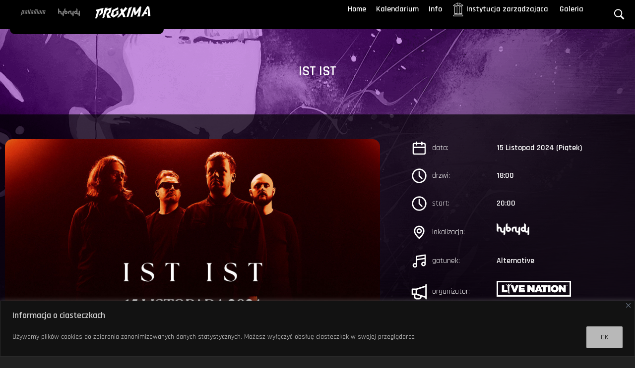

--- FILE ---
content_type: text/css
request_url: https://www.klubproxima.pl/wp-content/themes/fuv/style.css?ver=2.7.1.1688459084
body_size: 21
content:
/*
Theme Name: FUV
Template: hello-elementor
Author: Child Theme Configurator
Tags: accessibility-ready,flexible-header,custom-colors,custom-menu,custom-logo,featured-images,rtl-language-support,threaded-comments,translation-ready
Version: 2.7.1.1688459084
Updated: 2023-07-04 10:24:44

*/



--- FILE ---
content_type: text/css
request_url: https://www.klubproxima.pl/wp-content/themes/fuv/css/events.css?ver=2.7.1.1688459084
body_size: 3648
content:
body, *{
	font-family: 'Montserrat'; 
	font-size:16px;
	line-height:1.8;
}

body{
	text-align:justify;
}
.notransition *{
	transition:none!important;
}

a{
	color:#d00;
}
.mobile_menu,
.mobile_only{
	display:none;
}
a:active, a:hover{
	color:#f00;
}

#main_overlay{
	min-height:100%;
	padding-top:65px;
	box-sizing:border-box;
}

body.home #main_overlay{
	padding-top:115px;
	
}

#header{
	background:black;
	color:white;
	position:fixed;
	top:0;
	left:0;
	width:100%;
	z-index:7;
}
.menu_header,
.menu_header_inner,
#header .widget_nav_menu,
#header .widget_nav_menu>div,
#header .widget_nav_menu>div>ul{
	display:flex;
	align-items:stretch;
}
#header .widget_nav_menu>div>ul>li>a{
	height:100%;
	box-sizing:border-box;
	display:flex;
	align-items:center;
}
#header ul{
	
}
#header li{
	position:relative;
}
#header li ul{
	position:absolute;
	right:-15px;
	top:100%;
	/*display:none;*/
	visibility:hidden;
	background:rgba(0,0,0,0.9);
	border-radius:0 0 10px 10px;
	padding-top:10px;
	min-width:100%;
	z-index:15;
	transition:all 0.5s ease;
	opacity:0;
	display:flex;
	flex-direction:column;
	gap:0;
	transform:translate(0,-30px);
}
#header li:hover ul{
	visibility:visible;
	opacity:1;
	transform:none;
}
#header li ul li a{
	white-space:nowrap;
	display:block;
}
#header a{
	color:white;
	text-decoration:none;
	font-weight:600;
	display:inline-block;
	padding:5px 10px;
}
#header a:hover{
	color:#ddd;
}

#header .header{
	display:flex;
	flex-direction:row;
	justify-content:space-between;
	flex-wrap:nowrap;
	align-items:stretch;
	padding-top:10px;
	padding-bottom:10px;
}

#logo_klub{
	display:flex;
	flex-direction:row;
	justify-content:flex-start;
	flex-wrap:nowrap;
	align-items:center;
	width:310px;
	margin-bottom: -10px;
    padding-left: 10px;
    padding-right: 10px;
    padding-bottom: 10px;
    border-radius: 0 0 10px 10px;
	background:black;
}
#logo_klub img{
	width:100%;
	opacity:0.5;
	transition:all 0.5s ease;
}
#logo_klub a.active img{
	opacity:1;
}
#logo_klub a{
	width:25%;
}
#logo_klub a.active{
	width:50%;
}
#logo_klub a:hover img{
	transform:scale(1.2);
}
.widget_nav_menu ul{
	list-style:none;
	margin:0;
	padding:0;
	display:flex;
	gap: 30px;
}
.column_2 .widget_nav_menu ul{
	flex-direction:column;
	gap:0;
}
.column_2 .widget_nav_menu ul li{
	padding-top:5px;
	padding-bottom:20px;
}
.column_2 .widget_nav_menu ul li a{
	display:block;
}
.page-header{
	padding:55px 0;
	text-align:center;
}

#header .header,
#content,
.info_inner,
.footer_inner{
	margin:0px auto;
	max-width:1600px;
	box-sizing:border-box;
	padding:0px 20px;
}
#content{
	padding-bottom:40px;
}
#content a{
	overflow-wrap: break-word;
}
.page-content{
	margin:0px auto;
	max-width:1100px;
}
.home .page-content{
	max-width:1600px;
}
.wydarzenia{
	display:flex;
	align-items:stretch;
	flex-wrap:wrap;
}

.related .wydarzenia{
	justify-content:center;
}

.aktualnosc{
	width:25%;
	box-sizing:border-box;
	padding:15px;
	position:relative;
}
.aktualnosc a{
	display:block;
	box-sizing:border-box;
	background:black;
	border-radius:10px;
	color:white;
	text-decoration:none;
	position:relative;
	text-align:center;
	height:100%;
	font-weight:600;
	font-size:15px;
	padding-bottom:15px;
	overflow:hidden;
	transition: all 0.5s ease;
}

.aktualnosc a:hover{
	background:#161616;
}

.aktualnosc a .news_thumb_anim img{
	width:100%!important;
	height:auto!important;
	border-radius:10px 10px 0 0;
	transition: all 0.5s ease;
}
.aktualnosc a:hover .news_thumb_anim img{
	transform:scale(1.2);
}
.news_thumb_anim{
	border-radius:10px 10px 0 0;
	overflow:hidden;
	line-height:0;
}
.aktualnosc .status{
	display:block;
	color:black;
	background:white;
	transform:rotate(45deg);
	position:absolute;
	top:10%;
	left:35%;
	width:100%;
	box-shadow:1px 1px 2px rgba(0,0,0,0.5);
}
.aktualnosc .miejsce{
	display:flex;
	justify-content:center;
	align-items:center;
}
.aktualnosc .miejsce *{
	font-size:16px;
}
.aktualnosc .miejsce span{
	display:inline-block;
}
.aktualnosc .miejsce_tekst{
	text-indent:-99999px;
	width:28px;
	height:28px;
	background:url(../images/location.svg) 50% 50% no-repeat;
	background-size:contain;
	-webkit-filter: invert(100%); /* Safari/Chrome */
    filter: invert(100%);
	margin-right:10px;
}

.aktualnosc .post_title{
	text-align:center;
	display:block;
	font-size:18px;
	line-height:1.7;
	padding-bottom:5px;
}

.post_date{
	display:block;
	width:100%;
	text-align:center;
	margin-top:-30px;
	padding-bottom:10px;
	z-index:5;
	position:relative;
}

.post_date_inner{
	display:inline-block;
	width:68px;
	background:white;
	color:black;
	text-align:center;
	box-sizing:border-box;
	padding-top:9px;
	padding-bottom:9px;
	font-weight:600;
	border-radius:7px;
	text-transform:uppercase;
}

.post_date_inner>span{
	display:block;
	line-height:1.1;
}
.post_date_inner>span.hour{
	font-size:0.8em;
}

.post_date_inner>span:first-child{
	font-size:24px;
	line-height:1.1;
}
.page-header h1,
h2{
	font-weight:bold;
    font-size: 27px;
	color:white;
}
h2 {
    position: relative;
    z-index: 1;
    overflow: hidden;
    text-align: center;
	box-sizing:border-box;
	padding:0px 10px;
	margin-top:0px;
	margin-bottom:0px;
	padding-top:50px;
	padding-bottom:50px;
	margin-left:auto;
	margin-right:auto;
	
	max-width:70%;
	display:block;
}
.column_1 h2{
	max-width:100%;
}
h2:before, h2:after {
    position: absolute;
    top: 51%;
    overflow: hidden;
    width: calc(50% - 10px);
    height: 1px;
    content: '\a0';
    background-color: rgba(255,255,255,0.6);
	margin-left:10px;
}
h2:before {
    margin-left: -50%;
    text-align: right;
}

#cmcal_calendar_4 h2{
	max-width:100%;
}
#cmcal_calendar_4 h2:before,
#cmcal_calendar_4 h2:after{
	display:none;
}

.concert_info{
	box-sizing:border-box;
	background:rgba(0,0,0,0.7);
	color:white;
	margin-bottom:30px;
}
.info_inner{
	display:flex;
	flex-direction:row;
	align-items:center;
	padding:40px 10px;
}

.concert_info a{
	color:inherit;
	text-decoration:underline;
}

.concert_img{
	width:60%;
	margin-right:5%;
}
.concert_info .more_info{
	width:35%;
}

.concert_img img{
	border-radius:15px;
}

.info_row{
	padding:5px 0;
}

.concert_info .info_row{
	display: flex;
    align-items: center;
	padding:12px 0;
	
}

.column_2 .info_row{
	padding-bottom:20px;
}

.info_row>span{
	display:inline-block;
	line-height: 32px;
	text-align:left;
}

.info_row>span:first-child{
	width:130px;
	flex-shrink:0;
}

.info_row .event_info_text{
	font-weight:bold;
}

.info_row.row_organiser a{
	line-height:1;
}

.event_info_text .organiser_logo{
	max-height:35px;
	max-width:150px;
}

.venue_logo{
	height:24px;
}

.calendar_event{
	background:black;
	color:white;
	display:flex;
	justify-content:space-between;
	align-items:stretch;
	
	box-sizing:border-box;
	border-radius:10px;
	margin:10px 0;
}
.calendar_event>span{
	padding:15px;
	box-sizing:border-box;
}

.calendar_event .event_name{
	flex-grow:10;
}

.calendar_event .event_date{
	background:black;
	border-radius:10px 0px 0px 10px;
}

.calendar_event>span>span{
	display:block;
}
.calendar_event>.event_name{
	display:flex;
	flex-wrap:wrap;
}
.calendar_event .name_venue{
	display:flex;
	margin-right:20px;
}
.name_genre span:after,
.row_genre .event_info_text span:after{
	content:', ';
}
.name_genre span:last-child:after,
.row_genre .event_info_text span:last-child:after{
	content:none;
}
.calendar_event .name_venue:before{
	width:28px;
	height:28px;
	background:url(../images/location.svg) 50% 50% no-repeat;
	background-size:contain;
	-webkit-filter: invert(100%); /* Safari/Chrome */
    filter: invert(100%);
	margin-right:10px;
	content:' ';
	display:inline-block;
}
.calendar_event .name_genre{
	display:flex;
	flex-wrap:wrap;
	text-align:left;
}
.calendar_event .name_genre span{
	padding-right:5px;
}
.calendar_event .name_genre:before{
	width:28px;
	height:28px;
	background:url(../images/music.svg) 50% 50% no-repeat;
	background-size:contain;
	-webkit-filter: invert(100%); /* Safari/Chrome */
    filter: invert(100%);
	margin-right:10px;
	content:' ';
	display:inline-block;
}
.calendar_event .name_genre.theatre:before{
	background:url(../images/theatre.svg) 50% 50% no-repeat;
}
.calendar_event .event_date{
	text-align:center;
	line-height:1.1;
	width:125px;
	flex-shrink:0
}

.calendar_event .event_date .monthday{
	font-size:28px;
	font-weight:bold;
}

.calendar_event .event_name .name_name{
	font-size:22px;
	font-weight:bold;
	text-align:left;
	width:100%;
	padding-bottom:10px;
}

.page-content.kalendarium{
	display:flex;
	flex-direction:column-reverse;
}

.kalendarium_filtry{
	display: flex;
    gap: 40px;
    flex-wrap: wrap;
}

.kalendarium_filtry ul{
	margin:0;
	padding:0;
	list-style:none;
	display:flex;
	gap:10px;
}

.kalendarium_filtry ul a,
.kalendarium_filtry button,
.kalendarium_filtry .toggle a{
	display:block;
	color:black;
	background:white;
	padding:5px 10px;
	border-radius:5px;
	text-decoration:none;
}

.kalendarium_filtry ul a.active{
	background:#ddd;
}

.kalendarium_filtry ul a:hover,
.kalendarium_filtry button:hover,
.kalendarium_filtry .toggle a:hover{
	background:#eee;
}
.calendar_event .event_info{
	width:195px;
	flex-shrink: 0;
}
.event_info a,
.event_info>span{
	color:white;
	border:white 1px solid;
	padding:5px 5px;
	display:block;
	text-decoration:none;
	border-radius:10px;
	text-align:center;
	margin:5px 0;
	text-transform:uppercase;
	font-weight:500;
}
.event_info>span{
	border-color:transparent;
}

.event_info a:hover{
	background:rgba(123,123,123,0.5);
}

.event_info .status_free{
	background:rgba(255,255,255,1);
	color:black;
}


.event_info .status_cancelled{
	background:rgba(255,0,0,1);
}

.event_info .status_moved{
	background:rgba(233,233,233,1);
	color:black;
}

.event_info .status_sold{
	background:rgba(255,0,0,1);
}

.event_info a.status_kupbilet{
	background:rgba(255,0,0,1);
	color:black;
}

body .wp-block-flexible-table-block-table.wp-block-flexible-table-block-table table{
	border-spacing: 5px;
	border-collapse: separate;
}

body .wp-block-flexible-table-block-table.wp-block-flexible-table-block-table>table tr th, 
body .wp-block-flexible-table-block-table.wp-block-flexible-table-block-table>table tr td {
	font-size:13px;
	text-align:center;
	 -webkit-hyphens: none;
    -moz-hyphens:    none;
    -ms-hyphens:     none;
    hyphens:         none;
	white-space:pre-wrap;
	word-break:break-word;
	border:none;
	border-radius:5px;
}	
body .wp-block-flexible-table-block-table.wp-block-flexible-table-block-table>table tr th{
	font-weight:normal;
	font-size:12px;
	background:#000;
	color:#fff;
}

.wp-block-file{
	font-size:inherit;
}

.wp-block-file a{
	text-decoration:none;
	font-size:inherit;	
}

.wp-block-file__button{
	background:black;
}
.wp-block-file__button:hover{
	color:white;
	background:#333;
}


.fc-body .fc-bg table{
	border-spacing: 5px;
	border-collapse: separate;
}
.wp-block-button,
.button,
.column_2 .widget_nav_menu ul li a{
	padding:10px 20px;
	display:inline-block;
	text-decoration:none!important;
	text-align:center;
	box-sizing:border-box;
}
.wp-block-button .wp-block-button__link,
.button,
.column_2 .widget_nav_menu ul li a{
	border-radius:10px;
	text-decoration:none;
	background:black;
	color:white;
}

.wp-block-button .wp-block-button__link:hover,
.button:hover,
.column_2 .widget_nav_menu ul li a:hover{
	background:#333;
}
.column_2 .button,
.column_2 .widget_nav_menu ul li a{
	width:100%;
	text-transform:uppercase;
}


/*slider*/
.wydarzenia_outer.promoted{
	overflow:hidden;
}

.wydarzenia_outer.promoted .wydarzenia{
	flex-wrap:nowrap;
	/*(transition:all 0.5s ease;*/
	position:relative;
}

.wydarzenia_outer.promoted .aktualnosc{
	flex-shrink:0;
}

.wydarzenia_main{
	position:relative;
}

.slider_controls .control_arrow{
	position:absolute;
	left:0;
	top:50%;
	width:32px;
	height:32px;
	margin-top:-16px;
	text-indent:-99999px;
	background: url(../images/arrow_left.svg) 50% 50% no-repeat;
	background-size:contain;
	display:block;
	cursor:pointer;
	transition:all 0.5s ease;
}
.slider_controls .control_arrow:hover{
	transform:scale(1.3);
}
.slider_controls .control_arrow.arrow_right{
	left:auto;
	right:0;
	background: url(../images/arrow_right.svg) 50% 50% no-repeat;
}

/*kolumny w treści wydarzenia*/

.content_columns{
	display:flex;
	justify-content:space-between;
	gap:50px;
}
.content_columns>div{
	box-sizing:border-box;
}

.content_columns .column_inner{
	padding:50px;
	
}

.content_columns .column_1{
	width:65%;
}
.content_columns .column_2{
	width:30%;
	text-align:left;
}

.content_columns .column_2 .column_inner{
	position:sticky;
	top:30px;
	bottom:20px;
}

.item_section .file{
	padding:5px 0;
}

.item_section .link{
	padding:5px 0;
}

.item_section iframe{
	max-width:100%!important;
}
/*stopki*/

#main_footer{
	background:black;
	color:white;
	text-align:left;
}
#site-footer{
	background:black;
	color:white;
}
#site-footer *{
	color:white;
}

.footer_inner{
	display:flex;
	justify-content:space-around;
	align-items: stretch;
	box-sizing:border-box;
	padding:40px 10px;
	gap:0px;
}

.heateor_sss_sharing_ul a span{
	background:none!important;
}

.multimedia_content{
	display:flex;
	flex-wrap:wrap;
	gap:10px;
	justify-content:space-between;
}

.multimedia_content>*{
	width:100%;
	display:block;
}

.column_1 section{
	padding-top:80px;
}

.column_1 section h2{
	margin-bottom:30px;
}


/*ikonki*/
div.link:before{
	content:' ';
	background:url(../images/link.svg) 50% 50% no-repeat;
	background-size:contain;
	width:32px;
	height:32px;
	margin-right:10px;
	display:inline-block;
	flex-shrink:0;
}

div.file:before{
	content:' ';
	background:url(../images/download1.svg) 50% 50% no-repeat;
	background-size:contain;
	width:32px;
	height:32px;
	margin-right:10px;
	flex-shrink:0;
}
div.link.link_spotify:before{
	background-image:url(../images/spotify.svg)
}
div.link.link_facebook:before{
	background-image:url(../images/facebook.svg)
}
div.link.link_twitter:before{
	background-image:url(../images/twitter.svg)
}
div.link.link_instagram:before{
	background-image:url(../images/instagram.svg)
}
div.link.link_tiktok:before{
	background-image:url(../images/tiktok.svg)
}
div.link,
div.file{
	display:flex;
	align-items:center;
}
div.link a,
div.file a{
	color:inherit;
	text-decoration:none;
	font-weight:600;
}
div.link a:hover,
div.file a:hover{
	text-decoration:underline;
}
.concert_info .info_row:before{
	-webkit-filter: invert(100%); /* Safari/Chrome */
    filter: invert(100%);
	content:' ';
	background-size:contain;
	width:32px;
	height:32px;
	margin-right:10px;
	display:inline-block;
	flex-shrink:0;
}
.right_column_info{
	padding-bottom:10px;
}
.side_row{
	display:flex;
	align-items:center;
	font-weight:bold;
	padding-bottom:10px;
}
.side_row:before{
	content:' ';
	background-size:contain;
	width:32px;
	height:32px;
	margin-right:10px;
	display:inline-block;
}
.row_date:before{
	background:url(../images/date.svg) 50% 50% no-repeat;
}
.row_hour:before{
	background:url(../images/time.svg) 50% 50% no-repeat;
}
.row_place:before{
	background:url(../images/location.svg) 50% 50% no-repeat;
}
.row_price:before{
	background:url(../images/ticket.svg) 50% 50% no-repeat;
}
.row_status:before{
	background:url(../images/date.svg) 50% 50% no-repeat;
}
.row_organiser:before{
	background:url(../images/megaphone.svg) 50% 50% no-repeat;
}
.row_lineup:before{
	background:url(../images/people.svg) 50% 50% no-repeat;
}
.row_share:before{
	background:url(../images/share.svg) 50% 50% no-repeat;
}
.row_tickets:before{
	background:url(../images/price.svg) 50% 50% no-repeat;
}
.row_genre:before{
	background:url(../images/music.svg) 50% 50% no-repeat;
}
.row_genre.theatre:before{
	background:url(../images/theatre.svg) 50% 50% no-repeat;
}

#totop{
	position:fixed;
	bottom:10px;
	right:10px;
	text-indent:-99999px;
	display:none;
	width:48px;
	height:48px;
	background:black url(../images/top.svg) 50% 50% no-repeat;
	background-size:80% 80%;
	border-radius:10px;
}
#totop:hover{
	background-color:#333;
}
#top{
	position:absolute;
	top:0;
}



/*adminbar na dole*/
body.admin-bar #wphead {
   padding-top: 0;
}
#wpadminbar {
    top: auto !important;
    bottom: 0;
    position: fixed;
}
#wpadminbar .quicklinks .menupop ul {
    position: absolute;
    bottom: 32px;
    background-color: #23282d;
}
#wpadminbar .quicklinks .menupop ul + ul {
    bottom: 70px;
}
#wpadminbar .quicklinks .menupop ul ul {
    transform: translateY(62px);
    -webkit-transform: translateY(62px);
    -ms-transform: translateY(62px);
}
#wpadminbar .quicklinks .menupop ul.ab-sub-secondary {
    bottom: 64px;
    position: absolute;
}
@media screen and (max-width: 782px) {
    #wpadminbar .quicklinks .menupop ul {
        bottom: 46px;
    }

    #wpadminbar .quicklinks .menupop ul + ul,
    #wpadminbar .quicklinks .menupop ul.ab-sub-secondary {
        bottom: 86px;
    }

    #wpadminbar .quicklinks .menupop ul ul {
        transform: translateY(92px);
        -webkit-transform: translateY(92px);
        -ms-transform: translateY(92px);
    }
}

.menu_header_inner .widget_search{
	display:flex;
	align-items:center;
	padding-left:50px;
	   
}
.menu_header_inner .widget_search form{
	display:flex;
	align-items:center;
}

.menu_header_inner .widget_search input.search-field,
.menu_header_inner .widget_search input.search-field:focus{
	color: white;
    background: none;
    border: none;
    border-bottom: 1px solid #fff;
    border-radius: 0;
	outline:none;
}

.menu_header_inner .widget_search input.search-field::placeholder{
	color:rgba(255,255,255,0.6);
}

.menu_header_inner .widget_search input.search-submit,
.showsearch{
	background:none;
	border:none;
	text-indent:-99999px;
	background:url(../images/search.svg) 50% 50% no-repeat;
	background-size:contain;
	-webkit-filter: invert(100%); /* Safari/Chrome */
    filter: invert(100%);
	cursor:pointer;
	width:24px;
	height:24px;
	transition:all 0.5s ease;
	padding:0;
}
.menu_header_inner .widget_search input.search-submit,
.menu_header_inner .widget_search input.search-submit:active,
.menu_header_inner .widget_search input.search-submit:focus{
	outline:none;
	border:none;
}

.menu_header_inner .widget_search input.search-submit:hover,
.showsearch:hover{
	transform:scale(1.2);
}

#abover_footer{
	color:black;
	text-align:center;
	background:white;
}
#abover_footer .footer_inner{
	padding:0;
	display:flex;
	justify-content:center;
	align-items:stretch;
}
#abover_footer .footer_inner section{
	max-width:28%;
	box-sizing:border-box;
	padding:10px 30px;
	border-left:#999 1px solid;
	display:flex;
	flex-direction:column;
	align-items:center;
	margin:15px 0;
}
#abover_footer .footer_inner section:first-child{
	border:none;
}
#abover_footer .footer_inner section p{
	margin:0;
}
.kalendarium_filtry .toggle{
	text-align:center;
	width:100%;
}
.kalendarium_filtry .toggle button,
.kalendarium_filtry .toggle a{
	display:inline-block;
	min-width:50%;
}

--- FILE ---
content_type: text/css
request_url: https://www.klubproxima.pl/wp-content/themes/fuv/css/mobile.css?ver=2.7.1.1688459084
body_size: 812
content:
@media (max-width: 1250px) {
	.concert_img{
		width:50%;
	}
	.concert_info .more_info{
		width:45%;
	}
	#abover_footer .footer_inner section{
		max-width:32%;
	}
}
/*tablet*/
@media (max-width: 1024px) {
	.kalendarium_filtry ul{
		flex-wrap:wrap;
	}
	h2{
		max-width:80%;
	}
	.info_row>span:first-child{
		width:120px;
	}
}

/*mobile*/

@media (max-width: 768px) {
	.menu_header,
	.menu_header_inner,
	#header .widget_nav_menu,
	#header .widget_nav_menu>div,
	#header .widget_nav_menu>div>ul,
	#header .widget_nav_menu>div>ul>li>a{
		display:block;
	}
	.mobile_menu,
	.mobile_only{
		display:block;
	}
	.menu_header{
		
	}
	.page-header {
		padding: 25px 0;
		text-align: center;
	}
	h2{
		padding-top: 25px;
		padding-bottom: 25px;
	}
	.menu_header_inner{
		position:absolute;
		right:0;
		top:0px;
		width:100%;
		display:none;
		background:rgba(0,0,0,0.9);
		position:fixed;
		top:0px;
		right:0px;
		width:100%;
		z-index:999998;
		box-sizing:border-box;
		height:100%;
		padding-top:12%;
		overflow-y:scroll;
	}
	#header li{
	}
	#header li ul{
		position:relative;
		top:auto;
		right:auto;
		left:auto;
		display:block;
		visibility:visible;
		transform:none;
		opacity:1;
		padding-top:0;
		background:none;
	}
	#header li a{
		padding:12px 13px;
		display:block;
		background:#222;
		margin:9px;
		border-radius:5px;
		text-align:center;
		
	}
	#header li li a{
		background:#333;
	}
	#header ul{
		flex-direction:column;
		gap:0;
	}
	#mobile_toggle{
		position:fixed;
		top:10px;
		right:10px;
		background:black;
		border-radius:10px;
		padding:10px;
		color:white;
		z-index:999999;
		max-width:10%;
		line-height:0;
	}
	#mobile_toggle img{
		width:100%;
	}
	
	.aktualnosc{
		width:50%;
	}
	.concert_img{
		width:35%;
	}
	.concert_info .more_info{
		width:60%
	}
	.calendar_event{
		flex-wrap:wrap;
	}
	.calendar_event .event_name{
		width:calc(100% - 135px);
		padding-bottom:10px;
	}
	.calendar_event .event_date{
		padding-bottom:10px;
		background:none;
	}
	.calendar_event .event_info{
		display:flex;
		gap:20px;
		justify-content:flex-end;
		width:100%;
		margin-top: -10px;
		padding-top:5px;
		padding-bottom:5px;
	}
	.calendar_event .event_info a{
		padding:3px 15px;
	}
	h2{
		max-width:90%;
		font-size:25px;
	}
	body .wp-block-flexible-table-block-table.wp-block-flexible-table-block-table>table tr th{
			min-width:80px;
	}
	.content_columns{
		flex-wrap:wrap;
		flex-direction:column;
	}
	.content_columns>div,
	.content_columns .column_2,
	.content_columns .column_1{
		width:100%;
	}
	.content_columns .column_inner{
		padding:20px;
	}
	.content_columns .column_2 .column_inner{
		position:relative;
		top:auto;
		bottom:auto;
	}
	.widget_search{
		box-sizing:border-box;
		padding:10px;
		width:100%;
	}
	.widget_search form{
		width:100%;
	}
	.widget_search label{
		width:85%;
	}
	#logo_klub{
		max-width:80%!important;
	}
	#abover_footer .footer_inner,
	#main_footer .footer_inner{
		flex-direction:column;
		
	}
	#abover_footer .footer_inner p,
	#main_footer .footer_inner p{
		font-size:14px;
		text-align:center;
	}
	#header .header{
		padding-left:5px;
		padding-right:10px;
	}
	#abover_footer .footer_inner section{
		max-width:100%;
	}
	.kalendarium_filtry ul{
		display:none;
	}
	.kalendarium_filtry .toggle{
		display:block!important;
	}
}

@media (max-width: 597px) {
	
	.aktualnosc{
		width:100%;
	}
	.info_inner{
		flex-direction:column;
	}
	.concert_img{
		width:100%;
	}
	.concert_info .more_info{
		width:100%
	}
	.menu_header_inner{
		padding-top:17%;
	}
	#mobile_toggle{
		max-width:15%
	}
	h2{
		max-width:100%;
	}
	h2:before,
	h2:after{
		display:none;
	}
}

--- FILE ---
content_type: text/css
request_url: https://www.klubproxima.pl/wp-content/themes/fuv/css/proxima.css?ver=2.7.1.1688459084
body_size: 417
content:

body{
	background:#222 url(../images/proxima_bg.jpg) 50% 0px no-repeat;
	color:#fff;
	background-size:cover;
	background-attachment:fixed;
}
body, *{
	font-family: 'Rajdhani'!important; 
}
a{
	color:#E0A0FF;
}
#header .current-menu-item>a{
	color:#E0A0FF;
}
a:active, a:hover{
	color:#ECC5FF;
}
.page-header h1,
h2{
	color:#fff;
}
h2:before,
h2:after{
	background:#fff;
}
.post_date_inner{
	color:white;
	background:#7A00B4;
}
#main_overlay{
	background:url(../images/proxima_overlay2a.png) 50% -300px no-repeat;
}

body .wp-block-flexible-table-block-table.wp-block-flexible-table-block-table>table tr td{
	color:black;
	background:rgba(255,255,255,0.8);
}
body .wp-block-flexible-table-block-table.wp-block-flexible-table-block-table>table tr th{
	background:#7A00B4;
}


.fc-event, .fc-event-dot,
.cmcal-calendar-container a.fc-event, 
.cmcal-calendar-container a.fc-event-dot{
	background:#7A00B4;
	background-color:#7A00B4;
	color:white;
}
.cmcal-calendar-container a.fc-event, 
.cmcal-calendar-container a.fc-event-dot{
	color:white;
}

.cmcal-calendar-container a.fc-event:hover, 
.cmcal-calendar-container a.fc-event-dot:hover{
	background:#56007e;
}

.wp-block-file__button{
	background:56007e;
}
.wp-block-button .wp-block-button__link,
.button,
.column_2 .widget_nav_menu ul li a{
	background:#56007e;
	font-weight:600;
}
.wp-block-file__button:hover,
.button:hover,
.column_2 .widget_nav_menu ul li a:hover{
	color:white;
	background:#7A00B4;
}

div.link:before,
div.file:before,
.side_row:before{
	-webkit-filter: invert(100%); /* Safari/Chrome */
    filter: invert(100%);
}
.event_info a.status_kupbilet{
	background:white;
	color:black;
	font-weight:bold;
}
.event_info a.status_kupbilet:hover{
	background:#ddd;
}

#text-7,
#text-8{
	display:none!important;
}

--- FILE ---
content_type: image/svg+xml
request_url: https://www.klubproxima.pl/wp-content/themes/fuv/images/megaphone.svg
body_size: 222
content:
<svg xmlns="http://www.w3.org/2000/svg" enable-background="new 0 0 32 32" viewBox="0 0 32 32" id="megaphone"><path d="M29.8457,31.5c0.82861,0,1.5-0.67188,1.5-1.5v-2.68848V4.68848V2c0-0.82813-0.67139-1.5-1.5-1.5s-1.5,0.67188-1.5,1.5v1.59326L9.89386,9.49316H2.1543c-0.82861,0-1.5,0.67188-1.5,1.5v10.01367c0,0.82813,0.67139,1.5,1.5,1.5h3.11523v3.49023c0,3.03223,2.46729,5.5,5.5,5.5h4.70361c3.01532,0,5.4693-2.44012,5.49738-5.44849l7.37518,2.35815V30C28.3457,30.82813,29.01709,31.5,29.8457,31.5z M3.6543,19.50684v-7.01367h4.97363v7.01367H3.6543z M17.97314,25.99707c0,1.37891-1.12158,2.5-2.5,2.5h-4.70361c-1.37842,0-2.5-1.12109-2.5-2.5v-3.49023h1.62433l8.07928,2.58331V25.99707z M11.62793,19.91211v-7.82422L28.3457,6.74316v18.51367L11.62793,19.91211z"></path></svg>

--- FILE ---
content_type: image/svg+xml
request_url: https://www.klubproxima.pl/wp-content/themes/fuv/images/time.svg
body_size: 334
content:
<svg xmlns="http://www.w3.org/2000/svg" width="24" height="24" viewBox="0 0 6.35 6.35" id="time"><path fill-rule="evenodd" d="M12.004.998C5.94.998.996 5.935.996 11.998s4.945 11.006 11.008 11.006c6.063 0 10.998-4.943 10.998-11.006 0-6.063-4.935-11-10.998-11zm0 2a8.983 8.983 0 0 1 8.998 9 8.988 8.988 0 0 1-8.998 9.006 8.997 8.997 0 0 1-9.008-9.006c0-4.982 4.026-9 9.008-9zm-.016 1.986a1 1 0 0 0-.99 1.02v5.994a1 1 0 0 0 .297.707l4 4.002a1 1 0 1 0 1.41-1.418L13 11.584v-5.58a1 1 0 0 0-1.012-1.02z" color="#000" font-family="sans-serif" font-weight="400" overflow="visible" paint-order="stroke fill markers" transform="scale(.26458)" style="line-height:normal;font-variant-ligatures:normal;font-variant-position:normal;font-variant-caps:normal;font-variant-numeric:normal;font-variant-alternates:normal;font-feature-settings:normal;text-indent:0;text-align:start;text-decoration-line:none;text-decoration-style:solid;text-decoration-color:#000;text-transform:none;text-orientation:mixed;shape-padding:0;isolation:auto;mix-blend-mode:normal"></path></svg>

--- FILE ---
content_type: image/svg+xml
request_url: https://www.klubproxima.pl/wp-content/themes/fuv/images/spotify.svg
body_size: 133
content:
<svg xmlns="http://www.w3.org/2000/svg" viewBox="0 0 16 16" id="spotify"><path d="M8 0C3.589 0 0 3.589 0 8s3.589 8 8 8 8-3.589 8-8-3.589-8-8-8zm3.67 11.548a.499.499 0 0 1-.696.122c-1.875-1.318-4.994-1.391-7.1-.9a.5.5 0 0 1-.226-.975c2.315-.536 5.775-.438 7.9 1.057a.5.5 0 0 1 .122.696zm.976-1.951a.5.5 0 0 1-.698.114C9.773 8.15 7.101 7.762 3.535 8.49a.5.5 0 1 1-.201-.98c3.857-.787 6.779-.347 9.197 1.388a.502.502 0 0 1 .115.699zm.986-2.62a.5.5 0 0 1-.695.133c-2.757-1.871-6.948-1.88-9.661-.92a.5.5 0 1 1-.333-.944C5.894 4.203 10.467 4.225 13.5 6.282a.502.502 0 0 1 .132.695z"></path></svg>